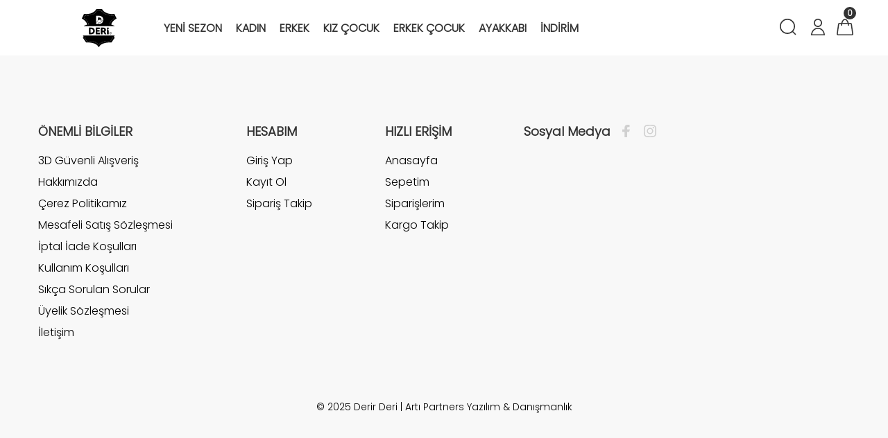

--- FILE ---
content_type: text/css
request_url: https://www.derirderi.com/kullanici/goruntu/tasarim/css/yeni_menu.css
body_size: 547
content:

.accordion {
    margin: auto;
    width: 400px;
}
.accordion input {
    display: none;
}
.box {
    position: relative;
    background: white;
    height: 64px;
    transition: all .15s ease-in-out;
}
.box::before {
    content: '';
    position: absolute;
    display: block;
    top: 0;
    bottom: 0;
    left: 0;
    right: 0;
    pointer-events: none;
    box-shadow: 0 -1px 0 #e5e5e5,0 0 2px rgba(0,0,0,.12),0 2px 4px rgba(0,0,0,.24);
}
header.box {
    background: #00BCD4;
    z-index: 100;
    cursor: initial;
    box-shadow: 0 -1px 0 #e5e5e5,0 0 2px -2px rgba(0,0,0,.12),0 2px 4px -4px rgba(0,0,0,.24);
}
header .box-title {
    margin: 0;
    font-weight: normal;
    font-size: 16pt;
    color: white;
    cursor: initial;
}
.box-title {
    width: calc(100% - 40px);
    height: 64px;
    line-height: 64px;
    padding: 0 20px;
    display: inline-block;
    cursor: pointer;
    -webkit-touch-callout: none;-webkit-user-select: none;-khtml-user-select: none;-moz-user-select: none;-ms-user-select: none;user-select: none;
}
.box-content {
    width: calc(100% - 40px);
    padding: 30px 20px;
    font-size: 11pt;
    color: rgba(0,0,0,.54);
    display: none;
}
.box-close {
    position: absolute;
    height: 64px;
    width: 100%;
    top: 0;
    left: 0;
    cursor: pointer;
    display: none;
}
input:checked + .box {
    height: auto;
    margin: 16px 0;
    box-shadow: 0 0 6px rgba(0,0,0,.16),0 6px 12px rgba(0,0,0,.32);
}
input:checked + .box .box-title {
    border-bottom: 1px solid rgba(0,0,0,.18);
}
input:checked + .box .box-content,
input:checked + .box .box-close {
    display: inline-block;
}
.arrows section .box-title {
    padding-left: 44px;
    width: calc(100% - 64px);
}
.arrows section .box-title:before {
    position: absolute;
    display: block;
    content: '\203a';
    font-size: 18pt;
    left: 20px;
    top: -2px;
    transition: transform .15s ease-in-out;
    color: rgba(0,0,0,.54);
}
input:checked + section.box .box-title:before {
    transform: rotate(90deg);
}


--- FILE ---
content_type: image/svg+xml
request_url: https://www.derirderi.com/kullanici/goruntu/tasarim/logo/logo.svg
body_size: 5235
content:
<?xml version="1.0" encoding="UTF-8"?>
<svg id="katman_2" data-name="katman 2" xmlns="http://www.w3.org/2000/svg" viewBox="0 0 867.75 956.11">
  <defs>
    <style>
      .cls-1 {
        stroke-width: 0px;
      }
    </style>
  </defs>
  <g id="katman_1" data-name="katman 1">
    <path class="cls-1" d="m819.8,716.18l-16.39-15.28c-2.82-2.63-2.23-6.82.4-8.87,3.49-2.72,5.83-6.67,7.7-10.68l1.53-3.26c3.09-.16,5.51-2.72,5.51-5.81v-3.41c0-3.23-2.63-5.84-5.86-5.82l-389.38,4.04-.06,3.32-.06-3.32-389.38-4.04c-3.23-.02-5.86,2.59-5.86,5.82v3.41c0,3.09,2.42,5.65,5.51,5.81l1.53,3.26c1.88,4.01,4.21,7.96,7.7,10.68,2.63,2.05,3.21,6.25.4,8.87l-16.39,15.28c-2.11,1.97-2.46,5.18-.83,7.55l78.34,113.9c1.18,1.71,3.15,2.66,5.22,2.51,29.38-2.21,246.11-14.03,308.49,112.66,1.1,2.24,3.22,3.34,5.33,3.32,2.11.02,4.23-1.08,5.33-3.32,62.38-126.69,279.11-114.87,308.49-112.66,2.07.16,4.04-.8,5.22-2.51l78.34-113.9c1.63-2.37,1.28-5.59-.83-7.55Zm-728.65-12.04l3.19,3.42-13.67,12.75-3.19-3.42,13.67-12.75Zm-6.61,42.85l-10.59-15.4,3.85-2.65,10.59,15.4-3.85,2.65Zm18.54,26.95l-10.59-15.4,3.85-2.65,10.59,15.4-3.85,2.65Zm18.65,27.09l-.34-.45-10.37-15.08,3.85-2.65,10.36,15.07-3.5,3.12Zm33.83,2.8c-6.6-.08-12.93-.05-18.62.05l-.08-4.67c5.74-.1,12.12-.12,18.76-.05l-.05,4.67Zm32.6,1.18c-6.38-.39-12.59-.68-18.62-.87l.15-4.67c6.06.19,12.33.48,18.75.87l-.29,4.66Zm32.48,2.86c-6.27-.73-12.46-1.34-18.54-1.85l.39-4.66c6.12.52,12.36,1.13,18.68,1.86l-.54,4.64Zm32.23,4.73c-5.99-1.07-12.17-2.06-18.39-2.94l.66-4.63c6.27.89,12.51,1.89,18.55,2.97l-.82,4.6Zm31.82,6.85c-5.89-1.49-11.98-2.9-18.12-4.19l.96-4.57c6.2,1.3,12.37,2.72,18.31,4.24l-1.15,4.53Zm31.17,9.3c-5.72-1.98-11.68-3.88-17.71-5.64l1.31-4.49c6.1,1.78,12.13,3.7,17.92,5.71l-1.53,4.41Zm30.12,12.14c-5.48-2.55-11.22-5.01-17.05-7.3l1.71-4.35c5.92,2.33,11.75,4.83,17.32,7.42l-1.97,4.24Zm28.53,15.37c-5.14-3.19-10.54-6.29-16.07-9.2l2.18-4.13c5.63,2.96,11.13,6.12,16.36,9.37l-2.47,3.97Zm26.19,18.97c-4.63-3.9-9.55-7.7-14.63-11.3l2.7-3.82c5.19,3.67,10.22,7.56,14.94,11.54l-3.01,3.57Zm28.57,15.71c-1.58,1.67-3.69,2.59-5.96,2.59s-4.38-.92-5.96-2.58c-2.08-2.2-4.2-4.34-6.36-6.43l3.24-3.36c2.22,2.14,4.39,4.33,6.51,6.58,1.36,1.44,3.76,1.45,5.13,0,1.02-1.08,2.05-2.14,3.09-3.19l3.33,3.28c-1.02,1.03-2.02,2.07-3.01,3.12Zm13.07-12.63l-3.09-3.51c4.65-4.1,9.59-8.09,14.69-11.86l2.78,3.76c-4.99,3.69-9.83,7.59-14.38,11.61Zm25.78-19.51l-2.55-3.92c5.17-3.36,10.61-6.62,16.19-9.68l2.25,4.1c-5.47,3.01-10.82,6.2-15.89,9.5Zm28.25-15.88l-2.04-4.2c5.53-2.68,11.32-5.27,17.2-7.68l1.78,4.32c-5.79,2.38-11.49,4.92-16.93,7.56Zm29.92-12.57l-1.59-4.39c5.78-2.09,11.79-4.09,17.86-5.94l1.36,4.47c-5.99,1.83-11.92,3.8-17.62,5.86Zm31.02-9.69l-1.2-4.51c5.92-1.58,12.07-3.07,18.27-4.44l1,4.56c-6.13,1.35-12.21,2.83-18.07,4.39Zm31.74-7.19l-.87-4.59c6.07-1.15,12.3-2.21,18.52-3.14l.7,4.62c-6.17.93-12.34,1.98-18.35,3.11Zm32.19-5.02l-.58-4.64c6.31-.79,12.54-1.46,18.67-2.02l.43,4.66c-6.08.56-12.26,1.22-18.52,2Zm32.45-3.12l-.32-4.66c6.41-.44,12.66-.77,18.74-1.01l.18,4.67c-6.03.24-12.25.57-18.6,1.01Zm51.22-1.5c-5.8-.05-12.12-.03-18.64.09l-.09-4.67c6.57-.12,12.92-.14,18.77-.09l-.04,4.67Zm20.32-3.26c-1.41,2.05-3.64,3.33-6.12,3.51l-.33-4.66c1.05-.08,2-.62,2.6-1.5l7.65-11.12,3.85,2.65-7.65,11.12Zm15.59-22.67l-3.85-2.65,10.59-15.4,3.85,2.65-10.59,15.4Zm18.54-26.95l-3.85-2.65,10.59-15.4,3.85,2.65-10.59,15.4Zm9.95-27.5l-13.52-12.61,3.19-3.42,13.8,12.91-3.47,3.13Z"/>
    <path class="cls-1" d="m867.16,232.28l-52.54-108.33c-1.11-2.29-3.56-3.6-6.08-3.22-30.2,4.65-216.07,26.74-303.3-117.91-1.05-1.74-2.92-2.83-4.95-2.83h-132.82c-2.03,0-3.9,1.09-4.95,2.83C275.28,147.48,89.41,125.39,59.21,120.74c-2.52-.39-4.97.92-6.08,3.22L.59,232.28c-1.32,2.72-.36,5.98,2.24,7.53,21.46,12.73,111.37,69.94,129.27,144.71.83,3.48-1.57,6.9-5.13,7.23l-72.49,28.19c-2.99.28-5.28,2.79-5.28,5.79,0,3.21,2.6,5.82,5.82,5.82h757.71c3.21,0,5.82-2.6,5.82-5.82,0-3.01-2.29-5.52-5.28-5.79l-72.49-28.19c-3.56-.33-5.96-3.75-5.13-7.23,17.9-74.77,107.81-131.98,129.27-144.71,2.6-1.54,3.56-4.8,2.24-7.53ZM166.57,156.74l.56,4.64c-6.15.73-12.44,1.35-18.72,1.82l-.35-4.66c6.21-.47,12.43-1.07,18.51-1.8Zm-51.04,3.02c6.18,0,12.44-.13,18.6-.4l.2,4.67c-6.23.27-12.56.4-18.8.4v-4.67Zm-32.51-1.18c6.14.44,12.39.77,18.57.96l-.15,4.67c-6.24-.19-12.56-.52-18.76-.97l.34-4.66Zm-26.39,38.48l4.2,2.04-8.16,16.82-4.2-2.04,8.16-16.82Zm8.79,42.85c-4.85-3.74-9.88-7.46-14.96-11.06l2.7-3.82c5.14,3.63,10.23,7.39,15.12,11.18l-2.86,3.7Zm1.54-53.43l-4.2-2.04,8.16-16.82,4.2,2.04-8.16,16.82Zm23.43,74.3c-4.5-4.08-9.23-8.17-14.06-12.17l2.98-3.6c4.89,4.04,9.67,8.18,14.22,12.31l-3.14,3.46Zm23.04,22.91c-4.07-4.46-8.41-8.95-12.9-13.35l3.27-3.34c4.55,4.46,8.95,9.02,13.08,13.54l-3.45,3.15Zm20.51,25.13c-3.51-4.86-7.33-9.79-11.36-14.64l3.6-2.98c4.1,4.94,7.99,9.95,11.56,14.89l-3.79,2.73Zm17.07,27.49c-2.78-5.33-5.9-10.72-9.26-16.01l3.94-2.51c3.44,5.4,6.62,10.91,9.47,16.36l-4.14,2.16Zm5.96,12.5l4.29-1.85c2.54,5.87,4.76,11.84,6.59,17.75l-4.46,1.39c-1.79-5.75-3.95-11.56-6.42-17.28Zm13.25,47.76l-.61-3.43c-.86-4.84-1.99-9.75-3.35-14.6l4.5-1.26c1.4,4.99,2.56,10.05,3.45,15.04l.61,3.43-4.6.82Zm10.9-237.13l-.72-4.62c6.14-.95,12.3-2.05,18.3-3.27l.93,4.58c-6.07,1.24-12.3,2.35-18.52,3.31Zm32.29-6.39l-1.1-4.54c6.03-1.47,12.06-3.1,17.93-4.86l1.34,4.48c-5.94,1.78-12.06,3.43-18.16,4.92Zm31.6-9.25l-1.52-4.42c5.88-2.03,11.72-4.24,17.36-6.55l1.78,4.32c-5.72,2.35-11.65,4.59-17.61,6.65Zm30.55-12.32l-1.97-4.24c5.62-2.61,11.19-5.42,16.56-8.34l2.24,4.1c-5.46,2.97-11.12,5.82-16.82,8.48Zm29.06-15.54l-2.43-3.99c5.29-3.23,10.5-6.65,15.48-10.18l2.7,3.82c-5.07,3.58-10.37,7.07-15.75,10.35Zm213.38-40.85c4.4,4.29,9.01,8.49,13.7,12.45l-3.02,3.57c-4.77-4.04-9.47-8.31-13.94-12.68l3.26-3.35Zm-21.75-23.99c3.86,4.81,7.92,9.54,12.07,14.04l-3.44,3.17c-4.23-4.58-8.36-9.39-12.28-14.28l3.65-2.92Zm-27.37-16.07h11.22c2.62,0,5.09,1.29,6.62,3.45l1.12,1.56-3.78,2.74-1.14-1.6c-.66-.92-1.71-1.48-2.81-1.48h-11.22v-4.67Zm-32.71,0h18.69v4.67h-18.69v-4.67Zm-32.71,0h18.69v4.67h-18.69v-4.67Zm-22.42,3.44c1.53-2.16,4-3.44,6.62-3.44h1.78v4.67h-1.78c-1.1,0-2.16.55-2.81,1.47-2.24,3.16-4.52,6.23-6.84,9.23l-3.7-2.86c2.28-2.95,4.52-5.97,6.72-9.07Zm-49.34,58.67l-2.89-3.67c4.85-3.82,9.6-7.84,14.14-11.96l3.14,3.46c-4.62,4.19-9.46,8.29-14.39,12.17Zm33.83-38.84l3.54,3.05c-4.08,4.74-8.37,9.4-12.78,13.84l-3.32-3.29c4.33-4.37,8.55-8.95,12.56-13.6Zm21.12,319.29c-7.14,2.11-15.29,1.37-21.56-2.82-4.51-3.06-8.16-7.59-9.62-12.9-2.17-7.51-.31-15.92,4.51-22.03,5.56-7.14,14.23-10.85,20.21-17.58,6.79-7.66,11.47-16.86,17.27-25.24,5.18-7.49,11.57-14.22,19.16-19.29,5.95-3.94,12.93-6.64,20.15-6.52,9.61-.04,18.75,4.05,26.42,9.6,7.65,5.72,14.55,12.87,18.46,21.7,2.68,5.98,3.02,13.44-.83,19-4.01,5.69-10.6,9.07-17.26,10.61-8.61,1.94-17.33-.41-25.65-2.56-3.96-1.1-8.31-.73-11.97,1.16-2.11.9-3.79,2.52-5.78,3.63-3,3.31-6.1,6.56-8.37,10.45-2.1,6.49-4.02,13.13-7.35,19.12-3.84,6.65-10.59,11.28-17.79,13.64Zm59.08-127.1c1.82-.32,4.04-.45,5.42,1.03,2.02,1.82,1.8,5,.63,7.23-1.67,3.43-5.68,6.06-9.54,4.97-1.52-.59-2.91-1.96-3-3.67-.71-4.27,2.61-8.26,6.5-9.57Zm55.23,35.3c-4.19,3.44-9.76,5.61-15.23,4.7-2.57-.52-5.13-2.14-6.06-4.69-.87-2.74.05-5.71,1.59-8.02,2.82-4.15,7.37-6.96,12.22-8.05,2.87-.62,5.99-.59,8.69.67,2,1.02,3.83,2.95,3.8,5.33.41,4.01-2.13,7.57-5.01,10.06Zm6.53,2.04c3.84-.84,8.09-.85,11.63,1.06,2.44,1.29,4.27,3.8,4.41,6.6.41,4.36-2.08,8.33-5,11.34-4.73,4.51-11.12,7.49-17.72,7.49-3.47-.08-7.27-1.14-9.43-4.03-2.36-3.14-1.83-7.59-.05-10.88,3.35-5.97,9.57-10.03,16.15-11.58Zm-21.65-20.58c-2.23,4.38-7.48,7.04-12.33,6.28-2.88-.49-5.81-2.77-5.78-5.92-.42-4.9,3.91-8.9,8.34-10.08,2.95-.68,6.44-.52,8.73,1.71,2.22,1.99,2.29,5.47,1.05,8.01Zm-27.01-1.12c-2.39-.26-4.12-2.54-4.1-4.88.11-3.87,3.02-7.39,6.68-8.52,2.83-1.15,6.49.62,6.87,3.76.52,5.08-4.33,10.14-9.46,9.64Zm77.2,13.51c.18,2.34-.27,4.66-.58,6.98-2.67,21.16-11.91,41.6-26.71,57.04-16.34,17.39-39.44,28.1-63.22,29.73-5.83.3-11.69-.03-17.51.36-6.76.26-13.53-.58-20.27.01-.73-.11-2.21-.33-2.95-.44,6.37-6.79,9.19-15.88,12-24.54,1.21-3.92,4.24-6.86,7.17-9.58,3.14-2.87,7.44-5.18,11.81-4.06,6.81,1.75,13.72,3.48,20.79,3.63,9.79.05,19.73-3.7,26.59-10.78,3.06-3.06,5.08-7.05,6.03-11.24,4.29,2.75,9.51,3.98,14.58,3.26,8.74-.85,16.96-5.69,22.06-12.82,2.5-3.51,4.05-7.81,3.67-12.16-.42-5.03-3.73-9.62-8.29-11.75-3.05-1.6-6.55-1.74-9.91-1.92.97-3.65,1.14-7.74-.93-11.07-2.09-3.99-6.42-6.13-10.74-6.73-2.36.24-4.75.12-7.13.19,0-.17,0-.51.01-.68-.45-1.19-.22-2.53-.75-3.69-.9-1.9-2.04-3.7-2.5-5.78-2.32-8.93-6.8-17.4-13.42-23.88-7.19-7.32-16.85-11.93-26.89-13.71-6.3-1.32-12.77-1.03-19.16-1.06-9.03,0-18.07-.02-27.1-.02-.15,21.84-.06,43.69-.05,65.53.03,1.29-1,2.21-1.76,3.11-9.65,9.97-15.27,22.94-24.04,33.58-5.93,7.08-14.73,10.93-20.7,17.97-.03-55-.02-110,0-165,27.27-.03,54.55.01,81.83,0,21.56.01,43.14,7.09,60.15,20.43,20.11,15.49,33.33,39.2,37,64.22.38,2.98,1.08,5.95.91,8.97.47,2.24.45,4.52.41,6.8-.06,3.04.22,6.11-.41,9.12Zm19.06-168.79c-5.23-3.44-10.41-7.1-15.38-10.88l2.83-3.72c4.89,3.72,9.98,7.32,15.12,10.7l-2.56,3.91Zm28.54,16.48c-5.62-2.83-11.18-5.87-16.54-9.02l2.37-4.03c5.27,3.1,10.75,6.09,16.28,8.87l-2.1,4.17Zm30.17,13.24c-5.91-2.24-11.77-4.65-17.41-7.17l1.91-4.27c5.56,2.48,11.33,4.86,17.16,7.06l-1.65,4.37Zm31.34,10.11c-6.07-1.64-12.14-3.46-18.03-5.41l1.46-4.44c5.81,1.91,11.79,3.71,17.79,5.33l-1.22,4.51Zm32.12,7.2c-6.2-1.11-12.4-2.38-18.43-3.77l1.05-4.55c5.96,1.37,12.08,2.62,18.21,3.72l-.83,4.6Zm14.59-2.39c6.09.87,12.3,1.62,18.46,2.22l-.45,4.65c-6.23-.6-12.52-1.36-18.67-2.24l.66-4.63Zm7.9,229.47l-.61,3.43-4.6-.82.61-3.43c.89-4.99,2.05-10.05,3.45-15.04l4.5,1.26c-1.36,4.84-2.49,9.75-3.35,14.6Zm7.64-27.73l-4.38-1.63c2.15-5.78,4.68-11.62,7.51-17.36l4.19,2.07c-2.76,5.6-5.22,11.29-7.32,16.92Zm13.88-29.14l-4.04-2.35c3.08-5.31,6.49-10.67,10.14-15.92l3.84,2.67c-3.57,5.15-6.92,10.4-9.94,15.6Zm2.64-164.59l.3-4.66c6.16.4,12.41.67,18.59.8l-.1,4.67c-6.24-.13-12.56-.41-18.79-.81Zm15.52,137.8l-3.69-2.87c3.76-4.84,7.81-9.71,12.04-14.48l3.5,3.1c-4.16,4.7-8.15,9.49-11.85,14.25Zm21.32-24.46l-3.36-3.25c4.26-4.4,8.78-8.84,13.45-13.18l3.18,3.42c-4.6,4.28-9.07,8.66-13.27,13Zm-3.95-112.46l-.05-4.67c6.15-.06,12.41-.25,18.59-.57l.24,4.67c-6.24.32-12.56.52-18.78.58Zm27.6,90.15l-3.06-3.54c4.66-4.03,9.54-8.06,14.51-11.98l2.89,3.67c-4.91,3.87-9.73,7.86-14.34,11.84Zm12.26-76.58l-6.27-12.94c-.38-.79-1.04-1.4-1.84-1.72l1.71-4.35c1.9.75,3.44,2.18,4.33,4.03l6.27,12.93-4.2,2.04Zm10.32,10.57l8.16,16.82-4.2,2.04-8.16-16.82,4.2-2.04Zm11.51,39.46c-2.79,1.96-5.69,4.04-8.66,6.24l-2.77-3.76c3.01-2.22,5.93-4.32,8.75-6.3.93-.66,1.49-1.73,1.49-2.86,0-.48-.1-.94-.29-1.39l4.29-1.86c.45,1.03.68,2.12.68,3.25,0,2.65-1.3,5.15-3.48,6.68Z"/>
    <g>
      <path class="cls-1" d="m323.23,549.71c0,51.12-32.97,83.61-88.87,83.61h-58.53v-167.23h58.53c55.9,0,88.87,32.73,88.87,83.61Zm-40.85,0c0-29.62-20.54-44.91-48.02-44.91h-17.44v90.07h17.44c27.47,0,48.02-15.53,48.02-45.15Z"/>
      <path class="cls-1" d="m451.03,594.86v38.46h-105.12v-167.23h102.97v38.7h-62.11v25.8h54.47v36.55h-54.47v27.71h64.26Z"/>
      <path class="cls-1" d="m569.75,633.33l-28.19-55.9h-25.8v55.9h-40.85v-167.23h64.26c42.53,0,64.26,24.37,64.26,57.81,0,20.07-9.79,35.12-25.8,44.2l35.6,65.22h-43.48Zm-53.99-90.3h23.41c11.95,0,22.93-4.78,22.93-19.11,0-12.42-9.32-19.11-22.93-19.11h-23.41v38.22Z"/>
      <path class="cls-1" d="m670.8,547.01v86.32h-40.85v-127.17h0c22.56,0,40.85,18.29,40.85,40.85Z"/>
      <rect class="cls-1" x="629.95" y="466.41" width="40.85" height="39.75"/>
    </g>
    <path class="cls-1" d="m715.35,632.93c-16.43,0-29.8-13.37-29.8-29.8s13.37-29.8,29.8-29.8,29.8,13.37,29.8,29.8-13.37,29.8-29.8,29.8Zm0-54.93c-13.85,0-25.12,11.27-25.12,25.13s11.27,25.12,25.12,25.12,25.13-11.27,25.13-25.12-11.27-25.13-25.13-25.13Z"/>
    <path class="cls-1" d="m721.6,616.96l-4.6-9.13h-4.21v9.13h-6.67v-27.31h10.49c6.94,0,10.49,3.98,10.49,9.44,0,3.28-1.6,5.74-4.21,7.22l5.81,10.65h-7.1Zm-8.82-14.75h3.82c1.95,0,3.74-.78,3.74-3.12,0-2.03-1.52-3.12-3.74-3.12h-3.82v6.24Z"/>
  </g>
</svg>

--- FILE ---
content_type: application/javascript; charset=utf-8
request_url: https://www.derirderi.com/kullanici/goruntu/tasarim/js/yeni_menu.js
body_size: 275
content:
/**
 * Accordion Menu
 *
 * https://codepen.io/maggiben/pen/rCIFu
 */
$('.list-product-nav .list-product-cat').click(function(e) {
    e.preventDefault();
    $('.list-product-nav .list-product-subnav').slideUp(), $(this).next().is(":visible") || $(this).next().slideDown(),
        e.stopPropagation();

    var span = $(this).find('.glyphicon');
    span.toggleClass('glyphicon-menu-up glyphicon-menu-down');
});